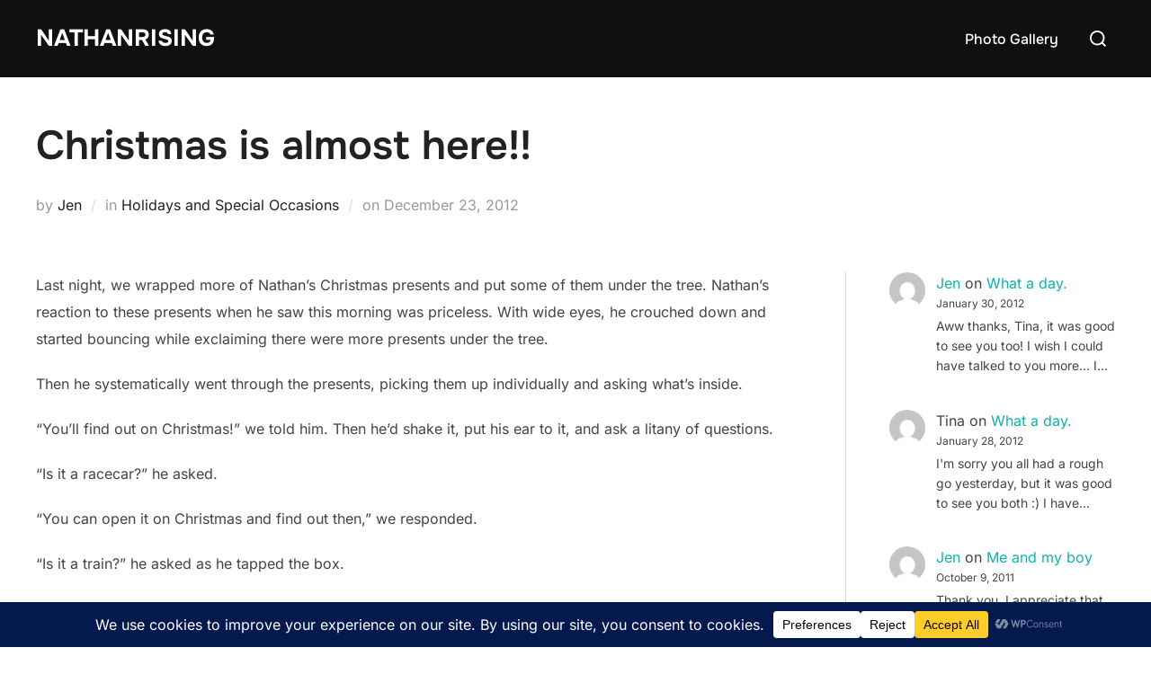

--- FILE ---
content_type: text/html; charset=utf-8
request_url: https://www.google.com/recaptcha/api2/aframe
body_size: 267
content:
<!DOCTYPE HTML><html><head><meta http-equiv="content-type" content="text/html; charset=UTF-8"></head><body><script nonce="j6IU9hEq2SDF5lHyauRCgQ">/** Anti-fraud and anti-abuse applications only. See google.com/recaptcha */ try{var clients={'sodar':'https://pagead2.googlesyndication.com/pagead/sodar?'};window.addEventListener("message",function(a){try{if(a.source===window.parent){var b=JSON.parse(a.data);var c=clients[b['id']];if(c){var d=document.createElement('img');d.src=c+b['params']+'&rc='+(localStorage.getItem("rc::a")?sessionStorage.getItem("rc::b"):"");window.document.body.appendChild(d);sessionStorage.setItem("rc::e",parseInt(sessionStorage.getItem("rc::e")||0)+1);localStorage.setItem("rc::h",'1769788097617');}}}catch(b){}});window.parent.postMessage("_grecaptcha_ready", "*");}catch(b){}</script></body></html>